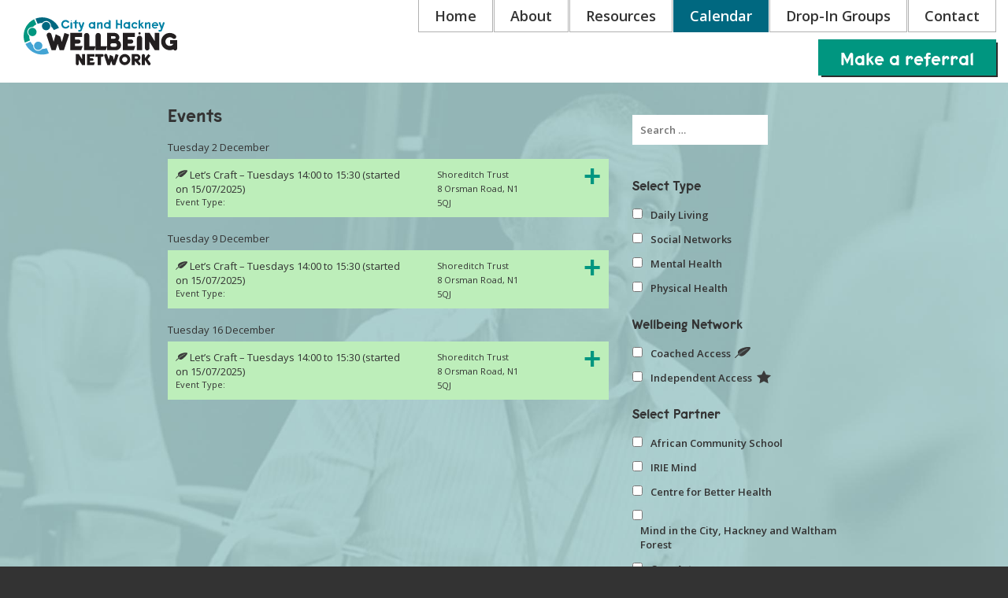

--- FILE ---
content_type: text/html; charset=UTF-8
request_url: https://chwellbeingnetwork.london/search-courses/?_sft_partners_taxonomy=shoreditch-trust
body_size: 6640
content:
<!doctype html><html class="no-js heading-fixed" lang="en-GB"><head><meta charset="utf-8"><meta http-equiv="X-UA-Compatible" content="IE=edge"><link media="all" href="https://chwellbeingnetwork.london/wp-content/cache/autoptimize/css/autoptimize_7a29d214f43175a85d51115b0838ff46.css" rel="stylesheet"><title>Events - City and Hackney Wellbeing Network</title><meta name="viewport" content="width=device-width, initial-scale=1"><meta name='robots' content='index, follow, max-image-preview:large, max-snippet:-1, max-video-preview:-1' /><meta property="og:locale" content="en_GB" /><meta property="og:type" content="website" /><meta property="og:site_name" content="City and Hackney Wellbeing Network" /> <script type="application/ld+json" class="yoast-schema-graph">{"@context":"https://schema.org","@graph":[{"@type":"WebSite","@id":"https://chwellbeingnetwork.london/#website","url":"https://chwellbeingnetwork.london/","name":"City and Hackney Wellbeing Network","description":"","potentialAction":[{"@type":"SearchAction","target":{"@type":"EntryPoint","urlTemplate":"https://chwellbeingnetwork.london/?s={search_term_string}"},"query-input":{"@type":"PropertyValueSpecification","valueRequired":true,"valueName":"search_term_string"}}],"inLanguage":"en-GB"}]}</script>  <script type="text/javascript">window._wpemojiSettings = {"baseUrl":"https:\/\/s.w.org\/images\/core\/emoji\/16.0.1\/72x72\/","ext":".png","svgUrl":"https:\/\/s.w.org\/images\/core\/emoji\/16.0.1\/svg\/","svgExt":".svg","source":{"concatemoji":"https:\/\/chwellbeingnetwork.london\/wp-includes\/js\/wp-emoji-release.min.js?ver=6.8.2"}};
/*! This file is auto-generated */
!function(s,n){var o,i,e;function c(e){try{var t={supportTests:e,timestamp:(new Date).valueOf()};sessionStorage.setItem(o,JSON.stringify(t))}catch(e){}}function p(e,t,n){e.clearRect(0,0,e.canvas.width,e.canvas.height),e.fillText(t,0,0);var t=new Uint32Array(e.getImageData(0,0,e.canvas.width,e.canvas.height).data),a=(e.clearRect(0,0,e.canvas.width,e.canvas.height),e.fillText(n,0,0),new Uint32Array(e.getImageData(0,0,e.canvas.width,e.canvas.height).data));return t.every(function(e,t){return e===a[t]})}function u(e,t){e.clearRect(0,0,e.canvas.width,e.canvas.height),e.fillText(t,0,0);for(var n=e.getImageData(16,16,1,1),a=0;a<n.data.length;a++)if(0!==n.data[a])return!1;return!0}function f(e,t,n,a){switch(t){case"flag":return n(e,"\ud83c\udff3\ufe0f\u200d\u26a7\ufe0f","\ud83c\udff3\ufe0f\u200b\u26a7\ufe0f")?!1:!n(e,"\ud83c\udde8\ud83c\uddf6","\ud83c\udde8\u200b\ud83c\uddf6")&&!n(e,"\ud83c\udff4\udb40\udc67\udb40\udc62\udb40\udc65\udb40\udc6e\udb40\udc67\udb40\udc7f","\ud83c\udff4\u200b\udb40\udc67\u200b\udb40\udc62\u200b\udb40\udc65\u200b\udb40\udc6e\u200b\udb40\udc67\u200b\udb40\udc7f");case"emoji":return!a(e,"\ud83e\udedf")}return!1}function g(e,t,n,a){var r="undefined"!=typeof WorkerGlobalScope&&self instanceof WorkerGlobalScope?new OffscreenCanvas(300,150):s.createElement("canvas"),o=r.getContext("2d",{willReadFrequently:!0}),i=(o.textBaseline="top",o.font="600 32px Arial",{});return e.forEach(function(e){i[e]=t(o,e,n,a)}),i}function t(e){var t=s.createElement("script");t.src=e,t.defer=!0,s.head.appendChild(t)}"undefined"!=typeof Promise&&(o="wpEmojiSettingsSupports",i=["flag","emoji"],n.supports={everything:!0,everythingExceptFlag:!0},e=new Promise(function(e){s.addEventListener("DOMContentLoaded",e,{once:!0})}),new Promise(function(t){var n=function(){try{var e=JSON.parse(sessionStorage.getItem(o));if("object"==typeof e&&"number"==typeof e.timestamp&&(new Date).valueOf()<e.timestamp+604800&&"object"==typeof e.supportTests)return e.supportTests}catch(e){}return null}();if(!n){if("undefined"!=typeof Worker&&"undefined"!=typeof OffscreenCanvas&&"undefined"!=typeof URL&&URL.createObjectURL&&"undefined"!=typeof Blob)try{var e="postMessage("+g.toString()+"("+[JSON.stringify(i),f.toString(),p.toString(),u.toString()].join(",")+"));",a=new Blob([e],{type:"text/javascript"}),r=new Worker(URL.createObjectURL(a),{name:"wpTestEmojiSupports"});return void(r.onmessage=function(e){c(n=e.data),r.terminate(),t(n)})}catch(e){}c(n=g(i,f,p,u))}t(n)}).then(function(e){for(var t in e)n.supports[t]=e[t],n.supports.everything=n.supports.everything&&n.supports[t],"flag"!==t&&(n.supports.everythingExceptFlag=n.supports.everythingExceptFlag&&n.supports[t]);n.supports.everythingExceptFlag=n.supports.everythingExceptFlag&&!n.supports.flag,n.DOMReady=!1,n.readyCallback=function(){n.DOMReady=!0}}).then(function(){return e}).then(function(){var e;n.supports.everything||(n.readyCallback(),(e=n.source||{}).concatemoji?t(e.concatemoji):e.wpemoji&&e.twemoji&&(t(e.twemoji),t(e.wpemoji)))}))}((window,document),window._wpemojiSettings);</script> <script type="text/javascript" src="https://chwellbeingnetwork.london/wp-includes/js/jquery/jquery.min.js?ver=3.7.1" id="jquery-core-js"></script> <script type="text/javascript" id="search-filter-plugin-build-js-extra">var SF_LDATA = {"ajax_url":"https:\/\/chwellbeingnetwork.london\/wp-admin\/admin-ajax.php","home_url":"https:\/\/chwellbeingnetwork.london\/","extensions":[]};</script> <link rel="https://api.w.org/" href="https://chwellbeingnetwork.london/wp-json/" /><link rel="EditURI" type="application/rsd+xml" title="RSD" href="https://chwellbeingnetwork.london/xmlrpc.php?rsd" /><meta name="generator" content="WordPress 6.8.2" /><link rel="alternate" type="application/rss+xml" title="City and Hackney Wellbeing Network Feed" href="https://chwellbeingnetwork.london/feed/"><link href='https://fonts.googleapis.com/css?family=Open+Sans:400,600' rel='stylesheet' type='text/css'><link rel="shortcut icon" href="https://chwellbeingnetwork.london/wp-content/themes/mind/assets/img/favicon.ico"></head><body class="blog wp-theme-mind sidebar-primary"><div class="post-type-archive-event post-type-archive-event-filter"> <script>(function(i,s,o,g,r,a,m){i['GoogleAnalyticsObject']=r;i[r]=i[r]||function(){
(i[r].q=i[r].q||[]).push(arguments)},i[r].l=1*new Date();a=s.createElement(o),
m=s.getElementsByTagName(o)[0];a.async=1;a.src=g;m.parentNode.insertBefore(a,m)
})(window,document,'script','//www.google-analytics.com/analytics.js','ga');

ga('create', 'UA-59238719-1', 'auto');
ga('send', 'pageview');</script> <!--[if lt IE 8]><div class="alert alert-warning"> You are using an <strong>outdated</strong> browser. Please <a href="http://browsehappy.com/">upgrade your browser</a> to improve your experience.</div> <![endif]--><header class="banner navbar navbar-default navbar-static-top" role="banner"><div class="container-fluid"><div class="navbar-header"> <button type="button" class="navbar-toggle collapsed" data-toggle="collapse" data-target=".navbar-collapse"> <span class="sr-only">Toggle navigation</span> <span class="icon-bar"></span> <span class="icon-bar"></span> <span class="icon-bar"></span> </button> <a class="navbar-brand" href="https://chwellbeingnetwork.london/"><span class="sr-only">City and Hackney Wellbeing Network</span></a></div><nav class="collapse navbar-collapse" role="navigation"><ul id="menu-primary-navigation" class="nav navbar-nav"><li class="menu-home"><a href="https://chwellbeingnetwork.london/">Home</a></li><li class="menu-about"><a href="https://chwellbeingnetwork.london/about-2/">About</a></li><li class="menu-resources"><a href="https://chwellbeingnetwork.london/resources/">Resources</a></li><li class="menu-calendar"><a href="https://chwellbeingnetwork.london/courses/">Calendar</a></li><li class="menu-drop-in-groups"><a href="https://chwellbeingnetwork.london/category/drop-in/">Drop-In Groups</a></li><li class="menu-contact"><a href="https://chwellbeingnetwork.london/contact/">Contact</a></li></ul></nav> <a target="_blank" href="https://www.mindchwf.org.uk/wbn-referral-form-new-spec/" class="btn btn-default btn-ref">Make a referral</a></div></header><section class="wrap wrap-main"><div class="container" role="document"><div class="content row"><main class="main" role="main"><div class="page-header"><h1> Events</h1></div><div id="accordion1" class="accordion"><h3 class="course-date">Tuesday 2 December</h3><div class="acc-header" style="background-color:#bdeeba"> <span class="minus acc-toggle-icons">-</span> <span class="plus acc-toggle-icons">+</span><div class="row"><div class="col-sm-7"> <span title="Coached Access" class="event-type-icon event-type-icon-recovery"><span class="sr-only">Event type: Coached Access, </span></span> Let&#8217;s Craft &#8211; Tuesdays 14:00 to 15:30 (started on 15/07/2025)<div class="tax-list">Event Type:</div></div><div class="col-sm-3"> <small> Shoreditch Trust<br/> 8 Orsman Road, N1 5QJ </small></div><div class="col-sm-1"></div></div></div><div class="acc-content"><div class="row"><div class="col-sm-7"><p>This is an open craft space to be creative. Paint, create cards, crochet, knit and chat, suitable for beginners to advance level. Experienced peer facilitator, skill sharing. If you have a project, bring it along. Bring own knitting or crochet needles.</p> <img class="alignnone size-medium wp-image-2582" src="https://chwellbeingnetwork.london/wp-content/uploads/2017/01/graphic-large-2-shoreditch-158x105.jpg" alt="" width="158" height="105" /><hr /> <span style="color: #ccffff;"><a style="color: #ccffff;" href="https://www.mindchwf.org.uk/independent-access-waiting-list/">Please click here to register to the waiting list</a></span> - Please complete the registration form adding the following Group Course Code <strong>701Sq00000X6mWnIAJ</strong><hr /> &nbsp; <br> <span class="course-meta">In Progress: 19/08/2025, 26/08/2025, 02/09/2025, 09/09/2025, 16/09/2025, 23/09/2025, 30/09/2025, 07/10/2025, 14/10/2025, 21/10/2025, 28/10/2025, 04/11/2025, 11/11/2025, 18/11/2025, 25/11/2025, 02/12/2025, 09/12/2025, 16/12/2025</span></div></div></div><h3 class="course-date">Tuesday 9 December</h3><div class="acc-header" style="background-color:#bdeeba"> <span class="minus acc-toggle-icons">-</span> <span class="plus acc-toggle-icons">+</span><div class="row"><div class="col-sm-7"> <span title="Coached Access" class="event-type-icon event-type-icon-recovery"><span class="sr-only">Event type: Coached Access, </span></span> Let&#8217;s Craft &#8211; Tuesdays 14:00 to 15:30 (started on 15/07/2025)<div class="tax-list">Event Type:</div></div><div class="col-sm-3"> <small> Shoreditch Trust<br/> 8 Orsman Road, N1 5QJ </small></div><div class="col-sm-1"></div></div></div><div class="acc-content"><div class="row"><div class="col-sm-7"><p>This is an open craft space to be creative. Paint, create cards, crochet, knit and chat, suitable for beginners to advance level. Experienced peer facilitator, skill sharing. If you have a project, bring it along. Bring own knitting or crochet needles.</p> <img class="alignnone size-medium wp-image-2582" src="https://chwellbeingnetwork.london/wp-content/uploads/2017/01/graphic-large-2-shoreditch-158x105.jpg" alt="" width="158" height="105" /><hr /> <span style="color: #ccffff;"><a style="color: #ccffff;" href="https://www.mindchwf.org.uk/independent-access-waiting-list/">Please click here to register to the waiting list</a></span> - Please complete the registration form adding the following Group Course Code <strong>701Sq00000X6mWnIAJ</strong><hr /> &nbsp; <br> <span class="course-meta">In Progress: 19/08/2025, 26/08/2025, 02/09/2025, 09/09/2025, 16/09/2025, 23/09/2025, 30/09/2025, 07/10/2025, 14/10/2025, 21/10/2025, 28/10/2025, 04/11/2025, 11/11/2025, 18/11/2025, 25/11/2025, 02/12/2025, 09/12/2025, 16/12/2025</span></div></div></div><h3 class="course-date">Tuesday 16 December</h3><div class="acc-header" style="background-color:#bdeeba"> <span class="minus acc-toggle-icons">-</span> <span class="plus acc-toggle-icons">+</span><div class="row"><div class="col-sm-7"> <span title="Coached Access" class="event-type-icon event-type-icon-recovery"><span class="sr-only">Event type: Coached Access, </span></span> Let&#8217;s Craft &#8211; Tuesdays 14:00 to 15:30 (started on 15/07/2025)<div class="tax-list">Event Type:</div></div><div class="col-sm-3"> <small> Shoreditch Trust<br/> 8 Orsman Road, N1 5QJ </small></div><div class="col-sm-1"></div></div></div><div class="acc-content"><div class="row"><div class="col-sm-7"><p>This is an open craft space to be creative. Paint, create cards, crochet, knit and chat, suitable for beginners to advance level. Experienced peer facilitator, skill sharing. If you have a project, bring it along. Bring own knitting or crochet needles.</p> <img class="alignnone size-medium wp-image-2582" src="https://chwellbeingnetwork.london/wp-content/uploads/2017/01/graphic-large-2-shoreditch-158x105.jpg" alt="" width="158" height="105" /><hr /> <span style="color: #ccffff;"><a style="color: #ccffff;" href="https://www.mindchwf.org.uk/independent-access-waiting-list/">Please click here to register to the waiting list</a></span> - Please complete the registration form adding the following Group Course Code <strong>701Sq00000X6mWnIAJ</strong><hr /> &nbsp; <br> <span class="course-meta">In Progress: 19/08/2025, 26/08/2025, 02/09/2025, 09/09/2025, 16/09/2025, 23/09/2025, 30/09/2025, 07/10/2025, 14/10/2025, 21/10/2025, 28/10/2025, 04/11/2025, 11/11/2025, 18/11/2025, 25/11/2025, 02/12/2025, 09/12/2025, 16/12/2025</span></div></div></div></div></main><aside class="sidebar" role="complementary"> <br class="visible-xs"><form data-sf-form-id='579' data-is-rtl='0' data-maintain-state='' data-results-url='https://chwellbeingnetwork.london/search-courses/' data-ajax-form-url='https://chwellbeingnetwork.london/?sfid=579&amp;sf_action=get_data&amp;sf_data=form' data-display-result-method='archive' data-use-history-api='1' data-template-loaded='1' data-lang-code='en' data-ajax='0' data-init-paged='1' data-auto-update='1' action='https://chwellbeingnetwork.london/search-courses/' method='post' class='searchandfilter' id='search-filter-form-579' autocomplete='off' data-instance-count='1'><ul><li class="sf-field-search" data-sf-field-name="search" data-sf-field-type="search" data-sf-field-input-type=""> <label> <input placeholder="Search …" name="_sf_search[]" class="sf-input-text" type="text" value="" title=""></label></li><li class="sf-field-taxonomy-types_taxonomy" data-sf-field-name="_sft_types_taxonomy" data-sf-field-type="taxonomy" data-sf-field-input-type="checkbox"><h4>Select Type</h4><ul data-operator="and" class=""><li class="sf-level-0 sf-item-31" data-sf-count="20" data-sf-depth="0"><input  class="sf-input-checkbox" type="checkbox" value="daily-living" name="_sft_types_taxonomy[]" id="sf-input-3211544e988326c7c1bace4bcf162e7c"><label class="sf-label-checkbox" for="sf-input-3211544e988326c7c1bace4bcf162e7c">Daily Living</label></li><li class="sf-level-0 sf-item-32" data-sf-count="61" data-sf-depth="0"><input  class="sf-input-checkbox" type="checkbox" value="social-networks" name="_sft_types_taxonomy[]" id="sf-input-67451e95779b36983e45957a459e5588"><label class="sf-label-checkbox" for="sf-input-67451e95779b36983e45957a459e5588">Social Networks</label></li><li class="sf-level-0 sf-item-33" data-sf-count="34" data-sf-depth="0"><input  class="sf-input-checkbox" type="checkbox" value="mental-health" name="_sft_types_taxonomy[]" id="sf-input-723b18e4829146e2ef67cf44173a45e2"><label class="sf-label-checkbox" for="sf-input-723b18e4829146e2ef67cf44173a45e2">Mental Health</label></li><li class="sf-level-0 sf-item-34" data-sf-count="9" data-sf-depth="0"><input  class="sf-input-checkbox" type="checkbox" value="physical-health" name="_sft_types_taxonomy[]" id="sf-input-e0105ee431efb165fda4cfac1e8c4dd3"><label class="sf-label-checkbox" for="sf-input-e0105ee431efb165fda4cfac1e8c4dd3">Physical Health</label></li></ul></li><li class="sf-field-taxonomy-recovwell_taxonomy" data-sf-field-name="_sft_recovwell_taxonomy" data-sf-field-type="taxonomy" data-sf-field-input-type="checkbox"><h4>Wellbeing Network</h4><ul data-operator="and" class=""><li class="sf-level-0 sf-item-35" data-sf-count="119" data-sf-depth="0"><input  class="sf-input-checkbox" type="checkbox" value="recovery" name="_sft_recovwell_taxonomy[]" id="sf-input-19537f5593e58b58d21bd51c4621dcc2"><label class="sf-label-checkbox" for="sf-input-19537f5593e58b58d21bd51c4621dcc2">Coached Access</label></li><li class="sf-level-0 sf-item-36" data-sf-count="100" data-sf-depth="0"><input  class="sf-input-checkbox" type="checkbox" value="wellbeing" name="_sft_recovwell_taxonomy[]" id="sf-input-53f6fcb243bf77b6dfbbea639ae64e81"><label class="sf-label-checkbox" for="sf-input-53f6fcb243bf77b6dfbbea639ae64e81">Independent Access</label></li></ul></li><li class="sf-field-taxonomy-partners_taxonomy" data-sf-field-name="_sft_partners_taxonomy" data-sf-field-type="taxonomy" data-sf-field-input-type="checkbox"><h4>Select Partner</h4><ul data-operator="or" class=""><li class="sf-level-0 sf-item-77" data-sf-count="6" data-sf-depth="0"><input  class="sf-input-checkbox" type="checkbox" value="african-community-school" name="_sft_partners_taxonomy[]" id="sf-input-aebb55c313ffb88c3c1de801ed929ec3"><label class="sf-label-checkbox" for="sf-input-aebb55c313ffb88c3c1de801ed929ec3">African Community School</label></li><li class="sf-level-0 sf-item-78" data-sf-count="20" data-sf-depth="0"><input  class="sf-input-checkbox" type="checkbox" value="irie-mind" name="_sft_partners_taxonomy[]" id="sf-input-79306041c07fd8a58547ebb0ebda0fec"><label class="sf-label-checkbox" for="sf-input-79306041c07fd8a58547ebb0ebda0fec">IRIE Mind</label></li><li class="sf-level-0 sf-item-61" data-sf-count="17" data-sf-depth="0"><input  class="sf-input-checkbox" type="checkbox" value="centre-for-better-health" name="_sft_partners_taxonomy[]" id="sf-input-e62f5fcd04db138d24e3a17de78d9d49"><label class="sf-label-checkbox" for="sf-input-e62f5fcd04db138d24e3a17de78d9d49">Centre for Better Health</label></li><li class="sf-level-0 sf-item-5" data-sf-count="20" data-sf-depth="0"><input  class="sf-input-checkbox" type="checkbox" value="city-and-hackney-mind" name="_sft_partners_taxonomy[]" id="sf-input-826ba1f3333f85837e1207d6279fe86b"><label class="sf-label-checkbox" for="sf-input-826ba1f3333f85837e1207d6279fe86b">Mind in the City, Hackney and Waltham Forest</label></li><li class="sf-level-0 sf-item-7" data-sf-count="28" data-sf-depth="0"><input  class="sf-input-checkbox" type="checkbox" value="core-arts" name="_sft_partners_taxonomy[]" id="sf-input-5e2d0f30a06966dc92551473268b5841"><label class="sf-label-checkbox" for="sf-input-5e2d0f30a06966dc92551473268b5841">Core Arts</label></li><li class="sf-level-0 sf-item-8" data-sf-count="19" data-sf-depth="0"><input  class="sf-input-checkbox" type="checkbox" value="derman" name="_sft_partners_taxonomy[]" id="sf-input-cc47385878672fa518287a8fe1fec570"><label class="sf-label-checkbox" for="sf-input-cc47385878672fa518287a8fe1fec570">Derman</label></li><li class="sf-level-0 sf-item-11 sf-option-active" data-sf-count="9" data-sf-depth="0"><input  class="sf-input-checkbox" type="checkbox" value="shoreditch-trust" name="_sft_partners_taxonomy[]" checked="checked" id="sf-input-197d56a312a8f83a29b795b20f6ddd76"><label class="sf-label-checkbox" for="sf-input-197d56a312a8f83a29b795b20f6ddd76">Shoreditch Trust</label></li></ul></li><li class="sf-field-taxonomy-dayofweek_taxonomy" data-sf-field-name="_sft_dayofweek_taxonomy" data-sf-field-type="taxonomy" data-sf-field-input-type="checkbox"><h4>Day of the week</h4><ul data-operator="or" class=""><li class="sf-level-0 sf-item-48" data-sf-count="20" data-sf-depth="0"><input  class="sf-input-checkbox" type="checkbox" value="monday" name="_sft_dayofweek_taxonomy[]" id="sf-input-fb89114e92cb4f5ccf968cda6f415e96"><label class="sf-label-checkbox" for="sf-input-fb89114e92cb4f5ccf968cda6f415e96">Monday</label></li><li class="sf-level-0 sf-item-49" data-sf-count="24" data-sf-depth="0"><input  class="sf-input-checkbox" type="checkbox" value="tuesday" name="_sft_dayofweek_taxonomy[]" id="sf-input-4ef46b3569c103f16b854ef2e55dfbc5"><label class="sf-label-checkbox" for="sf-input-4ef46b3569c103f16b854ef2e55dfbc5">Tuesday</label></li><li class="sf-level-0 sf-item-50" data-sf-count="24" data-sf-depth="0"><input  class="sf-input-checkbox" type="checkbox" value="wednesday" name="_sft_dayofweek_taxonomy[]" id="sf-input-471b19c1d8c3f91b414ae43a82b549a2"><label class="sf-label-checkbox" for="sf-input-471b19c1d8c3f91b414ae43a82b549a2">Wednesday</label></li><li class="sf-level-0 sf-item-51" data-sf-count="40" data-sf-depth="0"><input  class="sf-input-checkbox" type="checkbox" value="thursday" name="_sft_dayofweek_taxonomy[]" id="sf-input-193b4355931c1b37106da15422961937"><label class="sf-label-checkbox" for="sf-input-193b4355931c1b37106da15422961937">Thursday</label></li><li class="sf-level-0 sf-item-52" data-sf-count="17" data-sf-depth="0"><input  class="sf-input-checkbox" type="checkbox" value="friday" name="_sft_dayofweek_taxonomy[]" id="sf-input-b878b7d6da94d555bb7e51f5d8ab314a"><label class="sf-label-checkbox" for="sf-input-b878b7d6da94d555bb7e51f5d8ab314a">Friday</label></li><li class="sf-level-0 sf-item-53" data-sf-count="0" data-sf-depth="0"><input  class="sf-input-checkbox" type="checkbox" value="saturday" name="_sft_dayofweek_taxonomy[]" id="sf-input-8d154a4849a2ddf94133d9d562543f01"><label class="sf-label-checkbox" for="sf-input-8d154a4849a2ddf94133d9d562543f01">Saturday</label></li><li class="sf-level-0 sf-item-54" data-sf-count="0" data-sf-depth="0"><input  class="sf-input-checkbox" type="checkbox" value="sunday" name="_sft_dayofweek_taxonomy[]" id="sf-input-75ce6b1f9d99fe98156ecd63aa5a3b44"><label class="sf-label-checkbox" for="sf-input-75ce6b1f9d99fe98156ecd63aa5a3b44">Sunday</label></li></ul></li><li class="sf-field-taxonomy-daytimeevening_taxonomy" data-sf-field-name="_sft_daytimeevening_taxonomy" data-sf-field-type="taxonomy" data-sf-field-input-type="checkbox"><h4>Daytime/Evening</h4><ul data-operator="and" class=""><li class="sf-level-0 sf-item-55" data-sf-count="97" data-sf-depth="0"><input  class="sf-input-checkbox" type="checkbox" value="daytime" name="_sft_daytimeevening_taxonomy[]" id="sf-input-a555bee12f579ae09bd35220da7ee1c1"><label class="sf-label-checkbox" for="sf-input-a555bee12f579ae09bd35220da7ee1c1">Daytime</label></li><li class="sf-level-0 sf-item-56" data-sf-count="20" data-sf-depth="0"><input  class="sf-input-checkbox" type="checkbox" value="evening" name="_sft_daytimeevening_taxonomy[]" id="sf-input-9ecaa382288563edf2558164baee3b55"><label class="sf-label-checkbox" for="sf-input-9ecaa382288563edf2558164baee3b55">Evening</label></li></ul></li><li class="sf-field-taxonomy-specialistgroups_taxonomy" data-sf-field-name="_sft_specialistgroups_taxonomy" data-sf-field-type="taxonomy" data-sf-field-input-type="checkbox"><h4>Specialist Groups</h4><ul data-operator="and" class=""></ul></li></ul></form></aside></div></div></section><footer class="content-info" role="contentinfo"><div class="container-fluid"><div class="row"><div class="col-sm-12 col-md-6"></div><div class="col-sm-12 col-md-6"> <span class="copy">&copy; 2025 City and Hackney Wellbeing Network</span></div></div></div></footer> <script type="speculationrules">{"prefetch":[{"source":"document","where":{"and":[{"href_matches":"\/*"},{"not":{"href_matches":["\/wp-*.php","\/wp-admin\/*","\/wp-content\/uploads\/*","\/wp-content\/*","\/wp-content\/plugins\/*","\/wp-content\/themes\/mind\/*","\/*\\?(.+)"]}},{"not":{"selector_matches":"a[rel~=\"nofollow\"]"}},{"not":{"selector_matches":".no-prefetch, .no-prefetch a"}}]},"eagerness":"conservative"}]}</script> <script type="text/javascript" src="https://chwellbeingnetwork.london/wp-includes/js/dist/hooks.min.js?ver=4d63a3d491d11ffd8ac6" id="wp-hooks-js"></script> <script type="text/javascript" src="https://chwellbeingnetwork.london/wp-includes/js/dist/i18n.min.js?ver=5e580eb46a90c2b997e6" id="wp-i18n-js"></script> <script type="text/javascript" id="wp-i18n-js-after">wp.i18n.setLocaleData( { 'text direction\u0004ltr': [ 'ltr' ] } );</script> <script type="text/javascript" id="contact-form-7-js-before">var wpcf7 = {
    "api": {
        "root": "https:\/\/chwellbeingnetwork.london\/wp-json\/",
        "namespace": "contact-form-7\/v1"
    },
    "cached": 1
};</script> <script type="text/javascript" id="jquery-ui-datepicker-js-after">jQuery(function(jQuery){jQuery.datepicker.setDefaults({"closeText":"Close","currentText":"Today","monthNames":["January","February","March","April","May","June","July","August","September","October","November","December"],"monthNamesShort":["Jan","Feb","Mar","Apr","May","Jun","Jul","Aug","Sep","Oct","Nov","Dec"],"nextText":"Next","prevText":"Previous","dayNames":["Sunday","Monday","Tuesday","Wednesday","Thursday","Friday","Saturday"],"dayNamesShort":["Sun","Mon","Tue","Wed","Thu","Fri","Sat"],"dayNamesMin":["S","M","T","W","T","F","S"],"dateFormat":"MM d, yy","firstDay":1,"isRTL":false});});</script> </div> <script defer src="https://chwellbeingnetwork.london/wp-content/cache/autoptimize/js/autoptimize_37ed92e512f1f567986a077b152cd247.js"></script><script defer src="https://static.cloudflareinsights.com/beacon.min.js/vcd15cbe7772f49c399c6a5babf22c1241717689176015" integrity="sha512-ZpsOmlRQV6y907TI0dKBHq9Md29nnaEIPlkf84rnaERnq6zvWvPUqr2ft8M1aS28oN72PdrCzSjY4U6VaAw1EQ==" data-cf-beacon='{"version":"2024.11.0","token":"05e7ee2de0c14035883248410ca2edd3","r":1,"server_timing":{"name":{"cfCacheStatus":true,"cfEdge":true,"cfExtPri":true,"cfL4":true,"cfOrigin":true,"cfSpeedBrain":true},"location_startswith":null}}' crossorigin="anonymous"></script>
</body></html> <!--[if lt IE 9]> <script src="https://chwellbeingnetwork.london/wp-content/themes/mind/assets/js/vendor/respond.min.js"></script> <![endif]-->
<!-- Dynamic page generated in 0.175 seconds. -->
<!-- Cached page generated by WP-Super-Cache on 2025-12-02 01:51:40 -->


--- FILE ---
content_type: image/svg+xml
request_url: https://chwellbeingnetwork.london/wp-content/themes/mind/assets/img/tax/icon-wellbeing.svg
body_size: -18
content:
<?xml version="1.0" standalone="no"?>
<!DOCTYPE svg PUBLIC "-//W3C//DTD SVG 1.1//EN" "http://www.w3.org/Graphics/SVG/1.1/DTD/svg11.dtd">
<svg width="100%" height="100%" viewBox="0 0 15 15" version="1.1" xmlns="http://www.w3.org/2000/svg" xmlns:xlink="http://www.w3.org/1999/xlink" xml:space="preserve" style="fill-rule:evenodd;clip-rule:evenodd;stroke-linejoin:round;stroke-miterlimit:1.41421;">
    <g transform="matrix(0.715258,0,0,0.710897,-67.6297,-247.834)">
        <g id="Layer1">
            <path d="M105.039,350.373L108.002,356.135L114.555,357.095L109.834,361.615L110.92,367.97L105.039,365.002L99.157,367.97L100.243,361.615L95.522,357.095L102.075,356.135L105.039,350.373Z" style="fill:rgb(58,58,58);"/>
        </g>
    </g>
</svg>


--- FILE ---
content_type: image/svg+xml
request_url: https://chwellbeingnetwork.london/wp-content/themes/mind/assets/img/tax/icon-recovery.svg
body_size: 189
content:
<?xml version="1.0" standalone="no"?>
<!DOCTYPE svg PUBLIC "-//W3C//DTD SVG 1.1//EN" "http://www.w3.org/Graphics/SVG/1.1/DTD/svg11.dtd">
<svg width="100%" height="100%" viewBox="0 0 15 15" version="1.1" xmlns="http://www.w3.org/2000/svg" xmlns:xlink="http://www.w3.org/1999/xlink" xml:space="preserve" style="fill-rule:evenodd;clip-rule:evenodd;stroke-linejoin:round;stroke-miterlimit:1.41421;">
    <g transform="matrix(0.980356,0,0,0.974378,-112.485,-344.25)">
        <g id="Layer1">
            <g>
                <path d="M118.054,362.506C117.302,360.838 117.841,358.748 120.422,357.456C124.234,355.546 128.782,355.116 129.809,355.938C130.89,356.804 127.994,360.023 124.67,362.962C122.107,365.227 119.942,364.873 118.709,363.508C120.696,361.778 123.546,359.548 126.994,357.546C128.423,356.717 126.795,357.238 126.795,357.238C126.795,357.238 122.241,358.931 118.054,362.506Z" style="fill:rgb(58,58,58);"/>
                <g transform="matrix(0.713618,0,0,0.757624,32.8639,88.8195)">
                    <path d="M131.654,354.441C131.563,354.268 119.361,359.854 114.819,365.845C114.406,366.39 115.602,366.46 115.602,366.46C115.602,366.46 123.032,359.053 131.52,354.77C133,354.024 131.654,354.441 131.654,354.441Z" style="fill:rgb(58,58,58);"/>
                </g>
            </g>
        </g>
    </g>
</svg>


--- FILE ---
content_type: image/svg+xml
request_url: https://chwellbeingnetwork.london/wp-content/themes/mind/assets/img/chwbn_logo.svg
body_size: 3873
content:
<?xml version="1.0" encoding="utf-8"?>
<!-- Generator: Adobe Illustrator 15.1.0, SVG Export Plug-In . SVG Version: 6.00 Build 0)  -->
<!DOCTYPE svg PUBLIC "-//W3C//DTD SVG 1.1//EN" "http://www.w3.org/Graphics/SVG/1.1/DTD/svg11.dtd">
<svg version="1.1" id="Layer_1" xmlns="http://www.w3.org/2000/svg" xmlns:xlink="http://www.w3.org/1999/xlink" x="0px" y="0px"
	 width="208.271px" height="65px" viewBox="15.864 7.501 208.271 65" enable-background="new 15.864 7.501 208.271 65"
	 xml:space="preserve">
<g>
	<g>
		<g>
			<path fill="#231F20" d="M50.411,28.282c1.463,0,2.79,0.986,3.132,2.244l3.026,10.037l2.823-10.205l6.158,3.096l2.077,7.483
				l3.64-12.316l6.361,2.077l-7.143,21.398h-5.752l-2.721-8.54l-2.755,8.54h-5.512l-6.463-19.357
				c-0.101-0.272-0.169-0.681-0.169-1.156C47.111,29.742,48.575,28.282,50.411,28.282z"/>
			<path fill="#231F20" d="M85.66,46.48h10.206l-1.871,5.614H79.128V28.621H95.22v5.614h-9.56v3.332h4.763
				c1.496,0,2.755,1.259,2.755,2.755s-1.259,2.755-2.755,2.755H85.66V46.48z"/>
			<path fill="#231F20" d="M113.456,46.752l-1.837,5.343H97.773V32.191c0-1.971,1.599-3.571,3.573-3.571
				c1.971,0,3.571,1.6,3.571,3.571v14.561H113.456L113.456,46.752z"/>
			<path fill="#231F20" d="M129.108,46.752l-1.838,5.343h-13.847V32.191c0-1.971,1.6-3.571,3.572-3.571
				c1.974,0,3.572,1.6,3.572,3.571v14.561H129.108L129.108,46.752z"/>
			<path fill="#231F20" d="M145.678,34.812c0,1.531-0.716,2.96-1.668,3.98c2.414,1.09,4.014,3.571,4.014,6.295
				c0,3.843-3.163,7.008-7.009,7.008h-11.938V28.621h10.408C142.887,28.621,145.678,31.409,145.678,34.812z M142.412,45.087
				c0-1.329-1.088-2.383-2.381-2.383h-4.186c-1.291,0-2.38,1.056-2.38,2.383c0,1.326,1.089,2.38,2.38,2.38h4.186
				C141.324,47.467,142.412,46.413,142.412,45.087z M140.744,34.812c0-0.884-0.747-1.632-1.633-1.632h-4.592v3.266h4.592
				C139.997,36.447,140.744,35.696,140.744,34.812z"/>
			<path fill="#231F20" d="M157.042,46.48h10.206l-1.873,5.614h-14.866V28.621H166.6v5.614h-9.561v3.332h4.764
				c1.496,0,2.755,1.259,2.755,2.755s-1.259,2.755-2.755,2.755h-4.764v3.404H157.042z"/>
			<path fill="#231F20" d="M173.068,32.397c1.97,0,3.571,1.598,3.571,3.569v16.126h-7.144V35.969
				C169.496,33.996,171.094,32.397,173.068,32.397z M174.666,29.198c0,0.885-0.711,1.599-1.598,1.599s-1.6-0.714-1.6-1.599
				c0-0.883,0.713-1.599,1.6-1.599C173.953,27.6,174.666,28.315,174.666,29.198z"/>
			<path fill="#231F20" d="M186.711,28.621l7.008,11.193V28.621h6.089v23.474h-6.02l-7.213-11.498v8.743
				c0,1.701-1.395,3.095-3.098,3.095c-1.7,0-3.094-1.394-3.094-3.095V28.621H186.711z"/>
			<path fill="#231F20" d="M221.414,52.468c-1.021,0-1.938-0.576-2.416-1.427c-1.462,0.679-3.13,1.055-4.898,1.055
				c-6.463,0-11.734-5.273-11.734-11.736c0-6.464,5.271-11.736,11.734-11.736c3.912,0,7.01,1.939,8.164,3.471
				c0.409,0.545,0.579,1.055,0.579,1.734c0,1.6-1.293,2.893-2.893,2.893c-1.155,0-1.938-0.749-2.349-1.124
				c-0.712-0.647-2.245-1.157-3.502-1.157c-3.267,0-5.921,2.653-5.921,5.919s2.652,5.92,5.921,5.92c2.073,0,3.91-1.089,4.966-2.724
				h-4.456v-5.138h9.526v11.329C224.135,51.244,222.912,52.468,221.414,52.468z"/>
		</g>
		<g>
			<path fill="#231F20" d="M90.738,57.284l4.478,7.152v-7.152h3.891v14.999h-3.846l-4.608-7.348v5.585
				c0,1.087-0.892,1.98-1.979,1.98c-1.085,0-1.976-0.894-1.976-1.98V57.284H90.738z"/>
			<path fill="#231F20" d="M105.889,68.695h6.521l-1.194,3.588h-9.499V57.284h10.281v3.589h-6.111v2.129h3.045
				c0.957,0,1.761,0.806,1.761,1.763c0,0.956-0.804,1.76-1.761,1.76h-3.045L105.889,68.695L105.889,68.695z"/>
			<path fill="#231F20" d="M124.407,59.133c0,1.019-0.827,1.847-1.845,1.847h-1.719v11.304h-4.563V60.979h-3.197v-3.695h9.479
				C123.582,57.284,124.407,58.11,124.407,59.133z"/>
			<path fill="#231F20" d="M127.278,57.067c0.934,0,1.782,0.631,2,1.437l1.934,6.411l1.803-6.521l3.934,1.98l1.329,4.781
				l2.325-7.868l4.063,1.326L140.1,72.284h-3.675l-1.738-5.457l-1.761,5.457h-3.521l-4.131-12.368
				c-0.065-0.173-0.108-0.433-0.108-0.74C125.168,58.002,126.102,57.067,127.278,57.067z"/>
			<path fill="#231F20" d="M160.511,64.784c0,4.132-3.369,7.499-7.5,7.499c-4.128,0-7.498-3.37-7.498-7.499s3.37-7.5,7.498-7.5
				C157.142,57.284,160.511,60.653,160.511,64.784z M153.011,68.37c1.979,0,3.587-1.607,3.587-3.587s-1.606-3.589-3.587-3.589
				c-1.979,0-3.586,1.609-3.586,3.589S151.033,68.37,153.011,68.37z"/>
			<path fill="#231F20" d="M173.944,69.457c0.281,0.326,0.502,0.695,0.502,1.259c0,1.001-0.783,1.784-1.784,1.784
				c-0.564,0-1.041-0.283-1.282-0.544l-4.627-5.151v5.479h-4.177V57.284h6.957c2.63,0,4.781,2.152,4.781,4.782
				c0,1.695-1.001,3.652-3.021,4.456L173.944,69.457z M170.922,62.066c0-0.827-0.698-1.522-1.521-1.522h-2.652v3.044h2.652
				C170.226,63.588,170.922,62.894,170.922,62.066z"/>
			<path fill="#231F20" d="M180.333,65.391v6.893h-4.174V59.37c0-1.152,0.935-2.086,2.088-2.086c1.151,0,2.089,0.934,2.089,2.086
				v3.608l4.716-5.694l2.822,2.323l-3.847,4.63l3.61,5c0.369,0.522,0.455,0.849,0.455,1.282c0,1.086-0.892,1.979-1.979,1.979
				c-0.827,0-1.435-0.543-1.586-0.782L180.333,65.391z"/>
		</g>
		<g>
			<path fill="#0081A4" d="M77.871,19.62c0,0.257-0.07,0.445-0.256,0.717c-0.172,0.257-1.745,2.46-4.784,2.46
				c-3.247,0-5.892-2.646-5.892-5.894c0-3.246,2.646-5.892,5.892-5.892c2.63,0,4.441,1.691,5.158,3.057l-2.1,0.991
				c-0.683-1.129-1.809-1.726-3.058-1.726c-1.948,0-3.57,1.554-3.57,3.569c0,1.931,1.538,3.571,3.57,3.571
				c1.777,0,2.751-1.264,2.819-1.367c0.376-0.547,0.734-0.649,1.059-0.649C77.341,18.46,77.871,18.99,77.871,19.62z"/>
			<path fill="#0081A4" d="M79.406,22.799v-7.651c0-0.632,0.528-1.162,1.161-1.162c0.631,0,1.162,0.53,1.162,1.162v7.651H79.406z
				 M81.182,12.242c0,0.342-0.274,0.598-0.615,0.598s-0.615-0.256-0.615-0.598c0-0.34,0.274-0.614,0.615-0.614
				C80.909,11.627,81.182,11.901,81.182,12.242z"/>
			<path fill="#0081A4" d="M85.4,13.984v-2.016l2.304-1.263v3.279h1.844l0.599,1.776h-2.442v7.602l-2.324-1.742v-5.841h-1.469
				c-0.633,0-0.906-0.411-0.906-0.889c0-0.479,0.273-0.904,0.906-0.904H85.4V13.984z"/>
			<path fill="#0081A4" d="M89.856,25.701c0-0.631,0.53-1.162,1.162-1.162c0.667,0,1.315,0.018,1.692-0.273
				c0.408-0.323,0.528-1.333,0.477-1.469l-3.073-8.113l1.981-0.991l2.203,5.911l1.573-4.784c0.135-0.427,0.528-0.836,1.11-0.836
				c0.631,0,1.161,0.53,1.161,1.162c0,0.119-0.016,0.256-0.067,0.392l-2.563,7.243c-0.221,0.649-0.667,2.409-1.246,3.109
				c-0.904,1.074-2.018,0.957-3.247,0.957C90.386,26.846,89.856,26.335,89.856,25.701z"/>
			<path fill="#0081A4" d="M111.958,13.474c0.632,0,1.161,0.528,1.161,1.161v8.164h-2.323v-0.648c0,0-0.889,0.648-2.289,0.648
				c-2.426,0-4.405-1.981-4.405-4.407c0-2.425,1.979-4.406,4.405-4.406c1.365,0,2.289,0.649,2.289,0.649
				C110.795,13.984,111.325,13.474,111.958,13.474z M108.507,20.697c1.283,0,2.322-1.024,2.322-2.306
				c0-1.281-1.039-2.323-2.322-2.323c-1.281,0-2.322,1.042-2.322,2.323C106.185,19.673,107.226,20.697,108.507,20.697z"/>
			<path fill="#0081A4" d="M120.632,15.812l-2.971,1.468v4.543c0,0.633-0.53,1.145-1.163,1.145c-0.632,0-1.162-0.512-1.162-1.145
				v-6.901l2.325-1.162v1.998c0,0,0.954-1.776,2.748-1.776c1.437,0,2.548,0.872,2.548,2.938v5.875h-2.325V15.812L120.632,15.812z"/>
			<path fill="#0081A4" d="M133.816,22.799h-2.321v-0.666c0,0-0.939,0.666-2.342,0.666c-2.425,0-4.407-1.981-4.407-4.407
				c0-2.425,1.982-4.406,4.407-4.406c1.434,0,2.342,0.683,2.342,0.683v-3.962l2.321,1.196V22.799z M129.153,20.697
				c1.282,0,2.325-1.024,2.325-2.306c0-1.281-1.043-2.323-2.325-2.323c-1.281,0-2.323,1.042-2.323,2.323
				C126.832,19.673,127.873,20.697,129.153,20.697z"/>
			<path fill="#0081A4" d="M148.314,22.969c-0.63,0-1.16-0.512-1.16-1.145v-4.117h-3.843v5.091l-2.324,0.018V11.013h2.256v4.065
				l3.909,1.4v-5.465h2.324v10.812C149.478,22.457,148.947,22.969,148.314,22.969z"/>
			<path fill="#0081A4" d="M159.126,13.474c0.633,0,1.159,0.528,1.159,1.161v8.164h-2.323v-0.648c0,0-0.889,0.648-2.287,0.648
				c-2.426,0-4.407-1.981-4.407-4.407c0-2.425,1.981-4.406,4.407-4.406c1.366,0,2.287,0.649,2.287,0.649
				C157.964,13.984,158.496,13.474,159.126,13.474z M155.677,20.697c1.28,0,2.323-1.024,2.323-2.306
				c0-1.281-1.041-2.323-2.323-2.323s-2.325,1.042-2.325,2.323C153.352,19.673,154.395,20.697,155.677,20.697z"/>
			<path fill="#0081A4" d="M168.587,19.963c0.564,0,1.06,0.495,1.06,1.059c0,0.273-0.136,0.581-0.358,0.768
				c-0.599,0.513-1.589,1.008-2.801,1.008c-2.478,0-4.407-2.016-4.407-4.407c0-2.409,1.982-4.408,4.407-4.408
				c2.323,0,3.604,1.708,3.91,2.41l-1.775,1.093c-0.239-0.616-0.992-1.418-2.135-1.418c-1.333,0-2.324,1.076-2.324,2.323
				c0,1.229,0.991,2.305,2.324,2.305c0.681,0,1.16-0.273,1.435-0.494C168.142,20.032,168.4,19.963,168.587,19.963z"/>
			<path fill="#0081A4" d="M174.018,10.706v5.979l2.374-2.392h2.51l-3.108,3.11l3.245,4.337l-1.641,1.179l-3.38-4.61v3.519
				c0,0.631-0.515,1.145-1.146,1.145c-0.597,0-1.147-0.512-1.147-1.145v-9.943L174.018,10.706z"/>
			<path fill="#0081A4" d="M185.563,15.812l-2.97,1.468v4.543c0,0.633-0.53,1.145-1.161,1.145c-0.633,0-1.162-0.512-1.162-1.145
				v-6.901l2.323-1.162v1.998c0,0,0.957-1.776,2.75-1.776c1.437,0,2.547,0.872,2.547,2.938v5.875h-2.324L185.563,15.812
				L185.563,15.812z"/>
			<path fill="#0081A4" d="M195.964,20.253l1.195,1.298c-0.529,0.512-1.592,1.247-3.077,1.247c-2.424,0-4.407-1.982-4.407-4.407
				c0-2.425,1.983-4.408,4.407-4.408c2.7,0,4.818,2.426,4.338,5.211h-6.677c0,0.154,0.528,1.828,2.339,1.828
				C195.126,21.022,195.758,20.458,195.964,20.253z M191.728,17.384h4.681c0-0.324-0.787-1.657-2.323-1.657
				C192.546,15.727,191.728,17.059,191.728,17.384z"/>
			<path fill="#0081A4" d="M198.746,25.701c0-0.631,0.529-1.162,1.16-1.162c0.667,0,1.316,0.018,1.692-0.273
				c0.411-0.323,0.529-1.333,0.479-1.469l-3.074-8.113l1.98-0.991l2.205,5.911l1.569-4.784c0.138-0.427,0.53-0.836,1.111-0.836
				c0.633,0,1.161,0.53,1.161,1.162c0,0.119-0.019,0.256-0.068,0.392l-2.56,7.243c-0.224,0.649-0.668,2.409-1.25,3.109
				c-0.903,1.074-2.014,0.957-3.244,0.957C199.275,26.846,198.746,26.335,198.746,25.701z"/>
		</g>
		<path fill="#43A4D4" d="M47.174,49.333c-2.087,0.766-4.235,1.111-6.349,1.075c-1.087,1.395-2.725,2.359-4.625,2.53
			c-3.645,0.33-6.868-2.357-7.198-6.003c-0.038-0.444-0.033-0.883,0.013-1.31c-1.519-1.424-2.81-3.139-3.774-5.109l-6.947,3.012
			c5.643,11.956,19.581,17.519,31.893,12.759L47.174,49.333z"/>
		<path fill="#009780" d="M23.442,32.408c-1.359-1.088-2.294-2.701-2.462-4.573c-0.329-3.645,2.358-6.867,6.001-7.196
			c0.423-0.038,0.839-0.03,1.248,0.009c1.38-1.472,3.031-2.729,4.923-3.68l-3.013-6.956c-11.818,5.695-17.302,19.534-12.593,31.774
			l6.957-3.014C23.741,36.68,23.401,34.526,23.442,32.408z"/>
		<path fill="#006880" d="M31.875,9.257l3.009,6.947c2.058-0.774,4.176-1.138,6.264-1.131c1.087-1.417,2.735-2.396,4.653-2.569
			c3.646-0.33,6.867,2.358,7.197,6.002c0.036,0.395,0.028,0.784-0.004,1.167c1.551,1.409,2.874,3.114,3.868,5.08l6.956-3.014
			C58.086,9.882,44.149,4.424,31.875,9.257z"/>
		<circle fill="#006880" cx="46.344" cy="19.352" r="5.679"/>
		<circle fill="#009780" cx="27.754" cy="27.33" r="5.68"/>
		<circle fill="#43A4D4" cx="35.659" cy="46.106" r="5.678"/>
	</g>
</g>
</svg>


--- FILE ---
content_type: text/plain
request_url: https://www.google-analytics.com/j/collect?v=1&_v=j102&a=591785960&t=pageview&_s=1&dl=https%3A%2F%2Fchwellbeingnetwork.london%2Fsearch-courses%2F%3F_sft_partners_taxonomy%3Dshoreditch-trust&ul=en-us%40posix&dt=Events%20-%20City%20and%20Hackney%20Wellbeing%20Network&sr=1280x720&vp=1280x720&_u=IEBAAEABAAAAACAAI~&jid=1132868429&gjid=1691849991&cid=420073992.1764944308&tid=UA-59238719-1&_gid=1315005014.1764944308&_r=1&_slc=1&z=797314780
body_size: -453
content:
2,cG-14SZ1G9D38